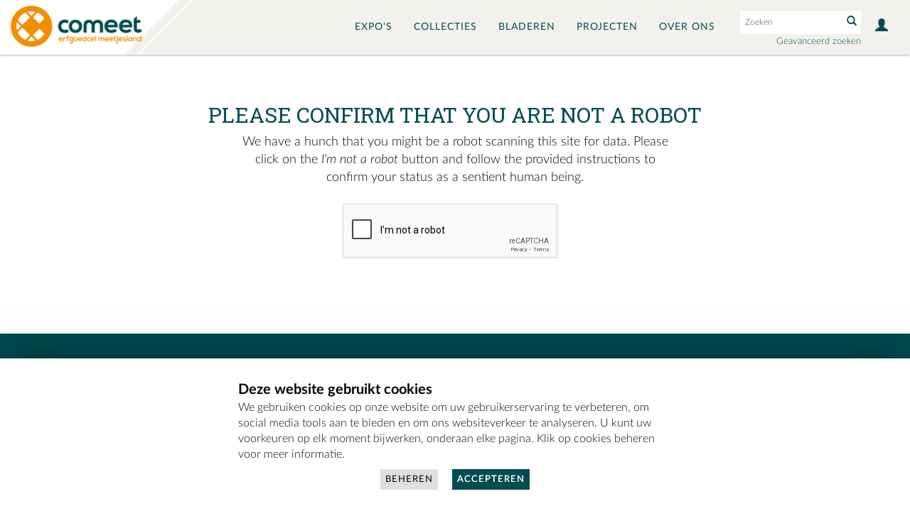

--- FILE ---
content_type: text/html; charset=utf-8
request_url: https://www.google.com/recaptcha/api2/anchor?ar=1&k=6LeZgVopAAAAAKbGY6Y1q7FIXP_ye5WGj9rsNTjP&co=aHR0cHM6Ly9lcmZnb2VkYmFua21lZXRqZXNsYW5kLmJlOjQ0Mw..&hl=en&v=PoyoqOPhxBO7pBk68S4YbpHZ&size=normal&anchor-ms=20000&execute-ms=30000&cb=qfwt0i6luosz
body_size: 49373
content:
<!DOCTYPE HTML><html dir="ltr" lang="en"><head><meta http-equiv="Content-Type" content="text/html; charset=UTF-8">
<meta http-equiv="X-UA-Compatible" content="IE=edge">
<title>reCAPTCHA</title>
<style type="text/css">
/* cyrillic-ext */
@font-face {
  font-family: 'Roboto';
  font-style: normal;
  font-weight: 400;
  font-stretch: 100%;
  src: url(//fonts.gstatic.com/s/roboto/v48/KFO7CnqEu92Fr1ME7kSn66aGLdTylUAMa3GUBHMdazTgWw.woff2) format('woff2');
  unicode-range: U+0460-052F, U+1C80-1C8A, U+20B4, U+2DE0-2DFF, U+A640-A69F, U+FE2E-FE2F;
}
/* cyrillic */
@font-face {
  font-family: 'Roboto';
  font-style: normal;
  font-weight: 400;
  font-stretch: 100%;
  src: url(//fonts.gstatic.com/s/roboto/v48/KFO7CnqEu92Fr1ME7kSn66aGLdTylUAMa3iUBHMdazTgWw.woff2) format('woff2');
  unicode-range: U+0301, U+0400-045F, U+0490-0491, U+04B0-04B1, U+2116;
}
/* greek-ext */
@font-face {
  font-family: 'Roboto';
  font-style: normal;
  font-weight: 400;
  font-stretch: 100%;
  src: url(//fonts.gstatic.com/s/roboto/v48/KFO7CnqEu92Fr1ME7kSn66aGLdTylUAMa3CUBHMdazTgWw.woff2) format('woff2');
  unicode-range: U+1F00-1FFF;
}
/* greek */
@font-face {
  font-family: 'Roboto';
  font-style: normal;
  font-weight: 400;
  font-stretch: 100%;
  src: url(//fonts.gstatic.com/s/roboto/v48/KFO7CnqEu92Fr1ME7kSn66aGLdTylUAMa3-UBHMdazTgWw.woff2) format('woff2');
  unicode-range: U+0370-0377, U+037A-037F, U+0384-038A, U+038C, U+038E-03A1, U+03A3-03FF;
}
/* math */
@font-face {
  font-family: 'Roboto';
  font-style: normal;
  font-weight: 400;
  font-stretch: 100%;
  src: url(//fonts.gstatic.com/s/roboto/v48/KFO7CnqEu92Fr1ME7kSn66aGLdTylUAMawCUBHMdazTgWw.woff2) format('woff2');
  unicode-range: U+0302-0303, U+0305, U+0307-0308, U+0310, U+0312, U+0315, U+031A, U+0326-0327, U+032C, U+032F-0330, U+0332-0333, U+0338, U+033A, U+0346, U+034D, U+0391-03A1, U+03A3-03A9, U+03B1-03C9, U+03D1, U+03D5-03D6, U+03F0-03F1, U+03F4-03F5, U+2016-2017, U+2034-2038, U+203C, U+2040, U+2043, U+2047, U+2050, U+2057, U+205F, U+2070-2071, U+2074-208E, U+2090-209C, U+20D0-20DC, U+20E1, U+20E5-20EF, U+2100-2112, U+2114-2115, U+2117-2121, U+2123-214F, U+2190, U+2192, U+2194-21AE, U+21B0-21E5, U+21F1-21F2, U+21F4-2211, U+2213-2214, U+2216-22FF, U+2308-230B, U+2310, U+2319, U+231C-2321, U+2336-237A, U+237C, U+2395, U+239B-23B7, U+23D0, U+23DC-23E1, U+2474-2475, U+25AF, U+25B3, U+25B7, U+25BD, U+25C1, U+25CA, U+25CC, U+25FB, U+266D-266F, U+27C0-27FF, U+2900-2AFF, U+2B0E-2B11, U+2B30-2B4C, U+2BFE, U+3030, U+FF5B, U+FF5D, U+1D400-1D7FF, U+1EE00-1EEFF;
}
/* symbols */
@font-face {
  font-family: 'Roboto';
  font-style: normal;
  font-weight: 400;
  font-stretch: 100%;
  src: url(//fonts.gstatic.com/s/roboto/v48/KFO7CnqEu92Fr1ME7kSn66aGLdTylUAMaxKUBHMdazTgWw.woff2) format('woff2');
  unicode-range: U+0001-000C, U+000E-001F, U+007F-009F, U+20DD-20E0, U+20E2-20E4, U+2150-218F, U+2190, U+2192, U+2194-2199, U+21AF, U+21E6-21F0, U+21F3, U+2218-2219, U+2299, U+22C4-22C6, U+2300-243F, U+2440-244A, U+2460-24FF, U+25A0-27BF, U+2800-28FF, U+2921-2922, U+2981, U+29BF, U+29EB, U+2B00-2BFF, U+4DC0-4DFF, U+FFF9-FFFB, U+10140-1018E, U+10190-1019C, U+101A0, U+101D0-101FD, U+102E0-102FB, U+10E60-10E7E, U+1D2C0-1D2D3, U+1D2E0-1D37F, U+1F000-1F0FF, U+1F100-1F1AD, U+1F1E6-1F1FF, U+1F30D-1F30F, U+1F315, U+1F31C, U+1F31E, U+1F320-1F32C, U+1F336, U+1F378, U+1F37D, U+1F382, U+1F393-1F39F, U+1F3A7-1F3A8, U+1F3AC-1F3AF, U+1F3C2, U+1F3C4-1F3C6, U+1F3CA-1F3CE, U+1F3D4-1F3E0, U+1F3ED, U+1F3F1-1F3F3, U+1F3F5-1F3F7, U+1F408, U+1F415, U+1F41F, U+1F426, U+1F43F, U+1F441-1F442, U+1F444, U+1F446-1F449, U+1F44C-1F44E, U+1F453, U+1F46A, U+1F47D, U+1F4A3, U+1F4B0, U+1F4B3, U+1F4B9, U+1F4BB, U+1F4BF, U+1F4C8-1F4CB, U+1F4D6, U+1F4DA, U+1F4DF, U+1F4E3-1F4E6, U+1F4EA-1F4ED, U+1F4F7, U+1F4F9-1F4FB, U+1F4FD-1F4FE, U+1F503, U+1F507-1F50B, U+1F50D, U+1F512-1F513, U+1F53E-1F54A, U+1F54F-1F5FA, U+1F610, U+1F650-1F67F, U+1F687, U+1F68D, U+1F691, U+1F694, U+1F698, U+1F6AD, U+1F6B2, U+1F6B9-1F6BA, U+1F6BC, U+1F6C6-1F6CF, U+1F6D3-1F6D7, U+1F6E0-1F6EA, U+1F6F0-1F6F3, U+1F6F7-1F6FC, U+1F700-1F7FF, U+1F800-1F80B, U+1F810-1F847, U+1F850-1F859, U+1F860-1F887, U+1F890-1F8AD, U+1F8B0-1F8BB, U+1F8C0-1F8C1, U+1F900-1F90B, U+1F93B, U+1F946, U+1F984, U+1F996, U+1F9E9, U+1FA00-1FA6F, U+1FA70-1FA7C, U+1FA80-1FA89, U+1FA8F-1FAC6, U+1FACE-1FADC, U+1FADF-1FAE9, U+1FAF0-1FAF8, U+1FB00-1FBFF;
}
/* vietnamese */
@font-face {
  font-family: 'Roboto';
  font-style: normal;
  font-weight: 400;
  font-stretch: 100%;
  src: url(//fonts.gstatic.com/s/roboto/v48/KFO7CnqEu92Fr1ME7kSn66aGLdTylUAMa3OUBHMdazTgWw.woff2) format('woff2');
  unicode-range: U+0102-0103, U+0110-0111, U+0128-0129, U+0168-0169, U+01A0-01A1, U+01AF-01B0, U+0300-0301, U+0303-0304, U+0308-0309, U+0323, U+0329, U+1EA0-1EF9, U+20AB;
}
/* latin-ext */
@font-face {
  font-family: 'Roboto';
  font-style: normal;
  font-weight: 400;
  font-stretch: 100%;
  src: url(//fonts.gstatic.com/s/roboto/v48/KFO7CnqEu92Fr1ME7kSn66aGLdTylUAMa3KUBHMdazTgWw.woff2) format('woff2');
  unicode-range: U+0100-02BA, U+02BD-02C5, U+02C7-02CC, U+02CE-02D7, U+02DD-02FF, U+0304, U+0308, U+0329, U+1D00-1DBF, U+1E00-1E9F, U+1EF2-1EFF, U+2020, U+20A0-20AB, U+20AD-20C0, U+2113, U+2C60-2C7F, U+A720-A7FF;
}
/* latin */
@font-face {
  font-family: 'Roboto';
  font-style: normal;
  font-weight: 400;
  font-stretch: 100%;
  src: url(//fonts.gstatic.com/s/roboto/v48/KFO7CnqEu92Fr1ME7kSn66aGLdTylUAMa3yUBHMdazQ.woff2) format('woff2');
  unicode-range: U+0000-00FF, U+0131, U+0152-0153, U+02BB-02BC, U+02C6, U+02DA, U+02DC, U+0304, U+0308, U+0329, U+2000-206F, U+20AC, U+2122, U+2191, U+2193, U+2212, U+2215, U+FEFF, U+FFFD;
}
/* cyrillic-ext */
@font-face {
  font-family: 'Roboto';
  font-style: normal;
  font-weight: 500;
  font-stretch: 100%;
  src: url(//fonts.gstatic.com/s/roboto/v48/KFO7CnqEu92Fr1ME7kSn66aGLdTylUAMa3GUBHMdazTgWw.woff2) format('woff2');
  unicode-range: U+0460-052F, U+1C80-1C8A, U+20B4, U+2DE0-2DFF, U+A640-A69F, U+FE2E-FE2F;
}
/* cyrillic */
@font-face {
  font-family: 'Roboto';
  font-style: normal;
  font-weight: 500;
  font-stretch: 100%;
  src: url(//fonts.gstatic.com/s/roboto/v48/KFO7CnqEu92Fr1ME7kSn66aGLdTylUAMa3iUBHMdazTgWw.woff2) format('woff2');
  unicode-range: U+0301, U+0400-045F, U+0490-0491, U+04B0-04B1, U+2116;
}
/* greek-ext */
@font-face {
  font-family: 'Roboto';
  font-style: normal;
  font-weight: 500;
  font-stretch: 100%;
  src: url(//fonts.gstatic.com/s/roboto/v48/KFO7CnqEu92Fr1ME7kSn66aGLdTylUAMa3CUBHMdazTgWw.woff2) format('woff2');
  unicode-range: U+1F00-1FFF;
}
/* greek */
@font-face {
  font-family: 'Roboto';
  font-style: normal;
  font-weight: 500;
  font-stretch: 100%;
  src: url(//fonts.gstatic.com/s/roboto/v48/KFO7CnqEu92Fr1ME7kSn66aGLdTylUAMa3-UBHMdazTgWw.woff2) format('woff2');
  unicode-range: U+0370-0377, U+037A-037F, U+0384-038A, U+038C, U+038E-03A1, U+03A3-03FF;
}
/* math */
@font-face {
  font-family: 'Roboto';
  font-style: normal;
  font-weight: 500;
  font-stretch: 100%;
  src: url(//fonts.gstatic.com/s/roboto/v48/KFO7CnqEu92Fr1ME7kSn66aGLdTylUAMawCUBHMdazTgWw.woff2) format('woff2');
  unicode-range: U+0302-0303, U+0305, U+0307-0308, U+0310, U+0312, U+0315, U+031A, U+0326-0327, U+032C, U+032F-0330, U+0332-0333, U+0338, U+033A, U+0346, U+034D, U+0391-03A1, U+03A3-03A9, U+03B1-03C9, U+03D1, U+03D5-03D6, U+03F0-03F1, U+03F4-03F5, U+2016-2017, U+2034-2038, U+203C, U+2040, U+2043, U+2047, U+2050, U+2057, U+205F, U+2070-2071, U+2074-208E, U+2090-209C, U+20D0-20DC, U+20E1, U+20E5-20EF, U+2100-2112, U+2114-2115, U+2117-2121, U+2123-214F, U+2190, U+2192, U+2194-21AE, U+21B0-21E5, U+21F1-21F2, U+21F4-2211, U+2213-2214, U+2216-22FF, U+2308-230B, U+2310, U+2319, U+231C-2321, U+2336-237A, U+237C, U+2395, U+239B-23B7, U+23D0, U+23DC-23E1, U+2474-2475, U+25AF, U+25B3, U+25B7, U+25BD, U+25C1, U+25CA, U+25CC, U+25FB, U+266D-266F, U+27C0-27FF, U+2900-2AFF, U+2B0E-2B11, U+2B30-2B4C, U+2BFE, U+3030, U+FF5B, U+FF5D, U+1D400-1D7FF, U+1EE00-1EEFF;
}
/* symbols */
@font-face {
  font-family: 'Roboto';
  font-style: normal;
  font-weight: 500;
  font-stretch: 100%;
  src: url(//fonts.gstatic.com/s/roboto/v48/KFO7CnqEu92Fr1ME7kSn66aGLdTylUAMaxKUBHMdazTgWw.woff2) format('woff2');
  unicode-range: U+0001-000C, U+000E-001F, U+007F-009F, U+20DD-20E0, U+20E2-20E4, U+2150-218F, U+2190, U+2192, U+2194-2199, U+21AF, U+21E6-21F0, U+21F3, U+2218-2219, U+2299, U+22C4-22C6, U+2300-243F, U+2440-244A, U+2460-24FF, U+25A0-27BF, U+2800-28FF, U+2921-2922, U+2981, U+29BF, U+29EB, U+2B00-2BFF, U+4DC0-4DFF, U+FFF9-FFFB, U+10140-1018E, U+10190-1019C, U+101A0, U+101D0-101FD, U+102E0-102FB, U+10E60-10E7E, U+1D2C0-1D2D3, U+1D2E0-1D37F, U+1F000-1F0FF, U+1F100-1F1AD, U+1F1E6-1F1FF, U+1F30D-1F30F, U+1F315, U+1F31C, U+1F31E, U+1F320-1F32C, U+1F336, U+1F378, U+1F37D, U+1F382, U+1F393-1F39F, U+1F3A7-1F3A8, U+1F3AC-1F3AF, U+1F3C2, U+1F3C4-1F3C6, U+1F3CA-1F3CE, U+1F3D4-1F3E0, U+1F3ED, U+1F3F1-1F3F3, U+1F3F5-1F3F7, U+1F408, U+1F415, U+1F41F, U+1F426, U+1F43F, U+1F441-1F442, U+1F444, U+1F446-1F449, U+1F44C-1F44E, U+1F453, U+1F46A, U+1F47D, U+1F4A3, U+1F4B0, U+1F4B3, U+1F4B9, U+1F4BB, U+1F4BF, U+1F4C8-1F4CB, U+1F4D6, U+1F4DA, U+1F4DF, U+1F4E3-1F4E6, U+1F4EA-1F4ED, U+1F4F7, U+1F4F9-1F4FB, U+1F4FD-1F4FE, U+1F503, U+1F507-1F50B, U+1F50D, U+1F512-1F513, U+1F53E-1F54A, U+1F54F-1F5FA, U+1F610, U+1F650-1F67F, U+1F687, U+1F68D, U+1F691, U+1F694, U+1F698, U+1F6AD, U+1F6B2, U+1F6B9-1F6BA, U+1F6BC, U+1F6C6-1F6CF, U+1F6D3-1F6D7, U+1F6E0-1F6EA, U+1F6F0-1F6F3, U+1F6F7-1F6FC, U+1F700-1F7FF, U+1F800-1F80B, U+1F810-1F847, U+1F850-1F859, U+1F860-1F887, U+1F890-1F8AD, U+1F8B0-1F8BB, U+1F8C0-1F8C1, U+1F900-1F90B, U+1F93B, U+1F946, U+1F984, U+1F996, U+1F9E9, U+1FA00-1FA6F, U+1FA70-1FA7C, U+1FA80-1FA89, U+1FA8F-1FAC6, U+1FACE-1FADC, U+1FADF-1FAE9, U+1FAF0-1FAF8, U+1FB00-1FBFF;
}
/* vietnamese */
@font-face {
  font-family: 'Roboto';
  font-style: normal;
  font-weight: 500;
  font-stretch: 100%;
  src: url(//fonts.gstatic.com/s/roboto/v48/KFO7CnqEu92Fr1ME7kSn66aGLdTylUAMa3OUBHMdazTgWw.woff2) format('woff2');
  unicode-range: U+0102-0103, U+0110-0111, U+0128-0129, U+0168-0169, U+01A0-01A1, U+01AF-01B0, U+0300-0301, U+0303-0304, U+0308-0309, U+0323, U+0329, U+1EA0-1EF9, U+20AB;
}
/* latin-ext */
@font-face {
  font-family: 'Roboto';
  font-style: normal;
  font-weight: 500;
  font-stretch: 100%;
  src: url(//fonts.gstatic.com/s/roboto/v48/KFO7CnqEu92Fr1ME7kSn66aGLdTylUAMa3KUBHMdazTgWw.woff2) format('woff2');
  unicode-range: U+0100-02BA, U+02BD-02C5, U+02C7-02CC, U+02CE-02D7, U+02DD-02FF, U+0304, U+0308, U+0329, U+1D00-1DBF, U+1E00-1E9F, U+1EF2-1EFF, U+2020, U+20A0-20AB, U+20AD-20C0, U+2113, U+2C60-2C7F, U+A720-A7FF;
}
/* latin */
@font-face {
  font-family: 'Roboto';
  font-style: normal;
  font-weight: 500;
  font-stretch: 100%;
  src: url(//fonts.gstatic.com/s/roboto/v48/KFO7CnqEu92Fr1ME7kSn66aGLdTylUAMa3yUBHMdazQ.woff2) format('woff2');
  unicode-range: U+0000-00FF, U+0131, U+0152-0153, U+02BB-02BC, U+02C6, U+02DA, U+02DC, U+0304, U+0308, U+0329, U+2000-206F, U+20AC, U+2122, U+2191, U+2193, U+2212, U+2215, U+FEFF, U+FFFD;
}
/* cyrillic-ext */
@font-face {
  font-family: 'Roboto';
  font-style: normal;
  font-weight: 900;
  font-stretch: 100%;
  src: url(//fonts.gstatic.com/s/roboto/v48/KFO7CnqEu92Fr1ME7kSn66aGLdTylUAMa3GUBHMdazTgWw.woff2) format('woff2');
  unicode-range: U+0460-052F, U+1C80-1C8A, U+20B4, U+2DE0-2DFF, U+A640-A69F, U+FE2E-FE2F;
}
/* cyrillic */
@font-face {
  font-family: 'Roboto';
  font-style: normal;
  font-weight: 900;
  font-stretch: 100%;
  src: url(//fonts.gstatic.com/s/roboto/v48/KFO7CnqEu92Fr1ME7kSn66aGLdTylUAMa3iUBHMdazTgWw.woff2) format('woff2');
  unicode-range: U+0301, U+0400-045F, U+0490-0491, U+04B0-04B1, U+2116;
}
/* greek-ext */
@font-face {
  font-family: 'Roboto';
  font-style: normal;
  font-weight: 900;
  font-stretch: 100%;
  src: url(//fonts.gstatic.com/s/roboto/v48/KFO7CnqEu92Fr1ME7kSn66aGLdTylUAMa3CUBHMdazTgWw.woff2) format('woff2');
  unicode-range: U+1F00-1FFF;
}
/* greek */
@font-face {
  font-family: 'Roboto';
  font-style: normal;
  font-weight: 900;
  font-stretch: 100%;
  src: url(//fonts.gstatic.com/s/roboto/v48/KFO7CnqEu92Fr1ME7kSn66aGLdTylUAMa3-UBHMdazTgWw.woff2) format('woff2');
  unicode-range: U+0370-0377, U+037A-037F, U+0384-038A, U+038C, U+038E-03A1, U+03A3-03FF;
}
/* math */
@font-face {
  font-family: 'Roboto';
  font-style: normal;
  font-weight: 900;
  font-stretch: 100%;
  src: url(//fonts.gstatic.com/s/roboto/v48/KFO7CnqEu92Fr1ME7kSn66aGLdTylUAMawCUBHMdazTgWw.woff2) format('woff2');
  unicode-range: U+0302-0303, U+0305, U+0307-0308, U+0310, U+0312, U+0315, U+031A, U+0326-0327, U+032C, U+032F-0330, U+0332-0333, U+0338, U+033A, U+0346, U+034D, U+0391-03A1, U+03A3-03A9, U+03B1-03C9, U+03D1, U+03D5-03D6, U+03F0-03F1, U+03F4-03F5, U+2016-2017, U+2034-2038, U+203C, U+2040, U+2043, U+2047, U+2050, U+2057, U+205F, U+2070-2071, U+2074-208E, U+2090-209C, U+20D0-20DC, U+20E1, U+20E5-20EF, U+2100-2112, U+2114-2115, U+2117-2121, U+2123-214F, U+2190, U+2192, U+2194-21AE, U+21B0-21E5, U+21F1-21F2, U+21F4-2211, U+2213-2214, U+2216-22FF, U+2308-230B, U+2310, U+2319, U+231C-2321, U+2336-237A, U+237C, U+2395, U+239B-23B7, U+23D0, U+23DC-23E1, U+2474-2475, U+25AF, U+25B3, U+25B7, U+25BD, U+25C1, U+25CA, U+25CC, U+25FB, U+266D-266F, U+27C0-27FF, U+2900-2AFF, U+2B0E-2B11, U+2B30-2B4C, U+2BFE, U+3030, U+FF5B, U+FF5D, U+1D400-1D7FF, U+1EE00-1EEFF;
}
/* symbols */
@font-face {
  font-family: 'Roboto';
  font-style: normal;
  font-weight: 900;
  font-stretch: 100%;
  src: url(//fonts.gstatic.com/s/roboto/v48/KFO7CnqEu92Fr1ME7kSn66aGLdTylUAMaxKUBHMdazTgWw.woff2) format('woff2');
  unicode-range: U+0001-000C, U+000E-001F, U+007F-009F, U+20DD-20E0, U+20E2-20E4, U+2150-218F, U+2190, U+2192, U+2194-2199, U+21AF, U+21E6-21F0, U+21F3, U+2218-2219, U+2299, U+22C4-22C6, U+2300-243F, U+2440-244A, U+2460-24FF, U+25A0-27BF, U+2800-28FF, U+2921-2922, U+2981, U+29BF, U+29EB, U+2B00-2BFF, U+4DC0-4DFF, U+FFF9-FFFB, U+10140-1018E, U+10190-1019C, U+101A0, U+101D0-101FD, U+102E0-102FB, U+10E60-10E7E, U+1D2C0-1D2D3, U+1D2E0-1D37F, U+1F000-1F0FF, U+1F100-1F1AD, U+1F1E6-1F1FF, U+1F30D-1F30F, U+1F315, U+1F31C, U+1F31E, U+1F320-1F32C, U+1F336, U+1F378, U+1F37D, U+1F382, U+1F393-1F39F, U+1F3A7-1F3A8, U+1F3AC-1F3AF, U+1F3C2, U+1F3C4-1F3C6, U+1F3CA-1F3CE, U+1F3D4-1F3E0, U+1F3ED, U+1F3F1-1F3F3, U+1F3F5-1F3F7, U+1F408, U+1F415, U+1F41F, U+1F426, U+1F43F, U+1F441-1F442, U+1F444, U+1F446-1F449, U+1F44C-1F44E, U+1F453, U+1F46A, U+1F47D, U+1F4A3, U+1F4B0, U+1F4B3, U+1F4B9, U+1F4BB, U+1F4BF, U+1F4C8-1F4CB, U+1F4D6, U+1F4DA, U+1F4DF, U+1F4E3-1F4E6, U+1F4EA-1F4ED, U+1F4F7, U+1F4F9-1F4FB, U+1F4FD-1F4FE, U+1F503, U+1F507-1F50B, U+1F50D, U+1F512-1F513, U+1F53E-1F54A, U+1F54F-1F5FA, U+1F610, U+1F650-1F67F, U+1F687, U+1F68D, U+1F691, U+1F694, U+1F698, U+1F6AD, U+1F6B2, U+1F6B9-1F6BA, U+1F6BC, U+1F6C6-1F6CF, U+1F6D3-1F6D7, U+1F6E0-1F6EA, U+1F6F0-1F6F3, U+1F6F7-1F6FC, U+1F700-1F7FF, U+1F800-1F80B, U+1F810-1F847, U+1F850-1F859, U+1F860-1F887, U+1F890-1F8AD, U+1F8B0-1F8BB, U+1F8C0-1F8C1, U+1F900-1F90B, U+1F93B, U+1F946, U+1F984, U+1F996, U+1F9E9, U+1FA00-1FA6F, U+1FA70-1FA7C, U+1FA80-1FA89, U+1FA8F-1FAC6, U+1FACE-1FADC, U+1FADF-1FAE9, U+1FAF0-1FAF8, U+1FB00-1FBFF;
}
/* vietnamese */
@font-face {
  font-family: 'Roboto';
  font-style: normal;
  font-weight: 900;
  font-stretch: 100%;
  src: url(//fonts.gstatic.com/s/roboto/v48/KFO7CnqEu92Fr1ME7kSn66aGLdTylUAMa3OUBHMdazTgWw.woff2) format('woff2');
  unicode-range: U+0102-0103, U+0110-0111, U+0128-0129, U+0168-0169, U+01A0-01A1, U+01AF-01B0, U+0300-0301, U+0303-0304, U+0308-0309, U+0323, U+0329, U+1EA0-1EF9, U+20AB;
}
/* latin-ext */
@font-face {
  font-family: 'Roboto';
  font-style: normal;
  font-weight: 900;
  font-stretch: 100%;
  src: url(//fonts.gstatic.com/s/roboto/v48/KFO7CnqEu92Fr1ME7kSn66aGLdTylUAMa3KUBHMdazTgWw.woff2) format('woff2');
  unicode-range: U+0100-02BA, U+02BD-02C5, U+02C7-02CC, U+02CE-02D7, U+02DD-02FF, U+0304, U+0308, U+0329, U+1D00-1DBF, U+1E00-1E9F, U+1EF2-1EFF, U+2020, U+20A0-20AB, U+20AD-20C0, U+2113, U+2C60-2C7F, U+A720-A7FF;
}
/* latin */
@font-face {
  font-family: 'Roboto';
  font-style: normal;
  font-weight: 900;
  font-stretch: 100%;
  src: url(//fonts.gstatic.com/s/roboto/v48/KFO7CnqEu92Fr1ME7kSn66aGLdTylUAMa3yUBHMdazQ.woff2) format('woff2');
  unicode-range: U+0000-00FF, U+0131, U+0152-0153, U+02BB-02BC, U+02C6, U+02DA, U+02DC, U+0304, U+0308, U+0329, U+2000-206F, U+20AC, U+2122, U+2191, U+2193, U+2212, U+2215, U+FEFF, U+FFFD;
}

</style>
<link rel="stylesheet" type="text/css" href="https://www.gstatic.com/recaptcha/releases/PoyoqOPhxBO7pBk68S4YbpHZ/styles__ltr.css">
<script nonce="9RV62k2hh3fhx0YPBjjIog" type="text/javascript">window['__recaptcha_api'] = 'https://www.google.com/recaptcha/api2/';</script>
<script type="text/javascript" src="https://www.gstatic.com/recaptcha/releases/PoyoqOPhxBO7pBk68S4YbpHZ/recaptcha__en.js" nonce="9RV62k2hh3fhx0YPBjjIog">
      
    </script></head>
<body><div id="rc-anchor-alert" class="rc-anchor-alert"></div>
<input type="hidden" id="recaptcha-token" value="[base64]">
<script type="text/javascript" nonce="9RV62k2hh3fhx0YPBjjIog">
      recaptcha.anchor.Main.init("[\x22ainput\x22,[\x22bgdata\x22,\x22\x22,\[base64]/[base64]/[base64]/ZyhXLGgpOnEoW04sMjEsbF0sVywwKSxoKSxmYWxzZSxmYWxzZSl9Y2F0Y2goayl7RygzNTgsVyk/[base64]/[base64]/[base64]/[base64]/[base64]/[base64]/[base64]/bmV3IEJbT10oRFswXSk6dz09Mj9uZXcgQltPXShEWzBdLERbMV0pOnc9PTM/bmV3IEJbT10oRFswXSxEWzFdLERbMl0pOnc9PTQ/[base64]/[base64]/[base64]/[base64]/[base64]\\u003d\x22,\[base64]\\u003d\x22,\x22wrVvei0ow4wuw4zDg8O+C8Obw6/CthDDg34YWlHDj8K+NDtlw7/CrTfCtcKPwoQBdyHDmMO8CVnCr8O1K14/fcKJccOiw6BFVUzDpMOew6DDpSbCi8OlfsKIT8KhYMOwcyk9BsKvwoDDr1sjwrkICmvDiQrDvw7CnMOqATY2w53DhcOmwprCvsOowoMCwqw7w7QBw6RhwpkiwpnDncKuw4V6wpZYfXXCm8KgwoUGwqN/w7tYMcOWBcKhw6jCqsOPw7M2EEfDssO+w7/CjWfDm8K0w6DClMOHwpEITcOAccK6c8O3VsK9wrI9TsOCawthw6DDmhkCw61aw7PDrjbDksOFZ8OEBjfDlMKBw4TDhSxywqg3Pw47w4ITTMKgMsOxw6Z2LwtEwp1IBBDCvUNGVcOHXxsabsKxw7TClhpFasKZSsKJdsOONjfDin/Dh8OUwqDCrcKqwqHDmsO/V8KPwq0pUMKpw7oZwqfChy8FwpRmw4jDizLDohQ/B8OEBcOgTylnwo0aaMK4KMO5eQhPFn7DkhPDlkTCphHDo8OsW8Oswo3DqjVWwpMtf8KYEQfCrsOkw4RQX29xw7Ikw6xcYMOKwrEIImXDhyQ2wr1vwrQ0d0spw6nDhMO2R3/CvQ3CusKCRMKFC8KFHAh7fsKCw6bCocKnwplCW8KQw5RfEjkRfDvDm8Kswqh7wqE5CMKuw6QTM1lUKRfDuRlSwo7CgMKRw7/[base64]/CkT42BHNVBi4rB8KWwoN0w58jwqXDgsOxK8KPOMO8w4jCl8OZfGnDpMKfw6vDuSo6wo5Kw7HCq8KwOsK+EMOUFDJ6wqVLRcO5Hk4JwqzDuS/DnkZpwpJaLDDDmcKJJWVBOAPDk8O1wpk7P8K5w7vCmMObw6HDtwMLa1nCjMKswp7DpUAvwrPDsMO3wpQZwp/DrMKxwrLCh8KsRQEKwqLCln/DqE4ywpnCrcKHwoYMLMKHw4d3GcKewqMyIMKbwrDCocKsaMO0IMK+w5fCjU/Di8KDw7oOd8OPOsKVbMOcw7nCrMOpCcOiVBjDvjQtw4RBw7LDhsOrJcOoOsOjJsOaHFsYVTzCtwbCi8KTBy5Ow5A/w4fDhUJXKwLCijFodsO6P8Olw5nDncOPwo3CpDfCtWrDmm5gw5nCphjChMOswo3Doy/Dq8K1wqByw6d/w5MAw7Q6FSXCrBfDinkjw5HCiBpCC8O7woEgwp5BCMKbw6zCsMO3ecKYwp7Dgz7CqxLCnS7DssKTAAMLwo9KbScowq/DulkxOzXCscKtK8KHA1/[base64]/DqMO6wqzCpgZAw58IJzxLMFVQwooHdHImJXMYTkLCtAZ6w7DDnxjCkcKDw6XCikRJC2cdwojDoFXCqsOvw5hCw5pHw6rDgMKFwoIXYDTCr8KPwqQdwrZCwojCncOBw4zDrn5JT2dQw5NZUUkJbBvDk8Ohwp5ec0VwY1cjwqvCuU/Dqj7DmTzCl3jDhsKfbB8nw6nDoih0w7HCj8O2U2vDpMOWc8KuwotfcsKEw5x9HibDglvDv1vDiGR3wr1lw4krWcKZwrwNwqZpGi1uw53Cnh/Duncaw45eUhnCtcKKMQcnwqg2fsKJSsOwwpPCqsKjUxs/wp0TwpV7OsOHw65uPcK3w6gMYcKTw4xWYcOLwoElWsK3CMOZJ8KWFcOSb8OaPyjDp8Oow6FRwrTDoT7Ciz/CpcKswpAnYFYtNFrCk8OQwqLDrwPCiMKaU8KeHjIRRcKHwq1vH8O5wphYQcO0wp1kW8ODF8Ovw4gOO8K6CcOywqbCsXFtw7UFUH/[base64]/wqUTw53Dm8OHfynCnyzDoQ/[base64]/[base64]/[base64]/[base64]/DmsOSGMOtwrFDwqFMw4ccS8K9cW9WwpopwrYKDsOhw7PDk0xZZMO4b3Uaw4LDqMKZwoETw6xkw7sVwojCtsKnacOuT8KgwoBtw7/[base64]/DqsKlwqjDjltSG8OdwpPDo8Olw6AnDRAec8KVw6nDix9tw4Qgw6XCsmEnwr7CmUjDgsKmw5/Ds8Ojwp7CscKpbsOMZ8KLdMOBw55xwphxwqhaw6PCjMOAw4ESIMO2YmjCpRTCnRvDrcK/woLCp3bCncKCdC8vIwzClQrDpsOyLsKTR3bCm8K/AlAzGMOyaEHCsMOzEcKGw457XT8Fw6vDlcOywqTDlj1two/DtMK5aMKkH8K/AwrDknJBZAjDuHLChj3Dkg0UwpBlLsOWw4xbF8KSW8K4HsOewrVLPG7DqsKbw4xdMcOewplKwpDCvBBTw4LDrSobdHNEUFjCgcKjw4gjwqnDtMOgw4BUw6/[base64]/Cq8OxOC8Zw6Ziwo3DosK1wq8/fMKrwrQlw7nCs8O6M8OGRMOZw7s7OzLCvsOdw7p/JDXDhVrCrj9Ow4vColERwojCnsOjLcKmDzM9wpfDocKpEXTDr8K7J27Dq1DCqhjDsCVscsOxGcK5ZsKAw49vw69Vw6HDssK/wonDoi/CgcOlw6URw5vDowLDkVZyaB0ARGfClMKfwq5fAcOvwqBJwrUGwoILUcKAw6/ChsK1dTJ3f8KQwplAw57Cox1ddMOBSmPCk8OXAMKsY8Oyw4RBwopmRsOGG8KXC8OPwoXDosOyw5TCp8KuIWrChMOmwrEww7TDkFdGwphxwrvDukAtwrXCoHpVwqnDn8KxbiYKFsO2w6hEcXnDqlPDkMKlw6MgwrHClkDDrMK2w5IDUT8lwqEfw57Cm8K/ccKmwqrDjsOhw5QAw5rDn8OSwo0/dMK4wr5WwpDCgRsPOz80w6nDtmkhw7LCrcK5C8OJwoxfGcOVfMO7wrMuwr/CvMOEwo7DjzjDqV7DqgzDvlPChsOjeUzDtcOIw7ltYU3DqBrCg2rDrwvDjB8nwrjCucOvYHwwwrcMw63DqMOcwpM0LcKiTsKGw4EAwqB2RcKfw5jCkcO1w5Zue8O0WS3CtDfDrcKfWk/CsmxLHsOwwpoCw5DCpMK4NDHCgxsOEsKzAsOgJi46w48NH8OjOcOMesOhwqB3wr5IR8OWw68EJQl/wqh1TsKPwqtLw6VNw7vCqEVzDcOhwqs7w6RNw4/Cq8OHwozCt8OST8KbRAcWw6l/[base64]/Xkxmw6jDj0jDu8Ocw6xMwovCqcOsOUoFZMOBw53DhcK2PcOAw7xkw5t2w5ZDMsK1w7zCusOfw5bCusOWwqMIKsOON3rCujppwpt8w6haDsKDGSI/Pg3CtcKxawFTEkNRwrclwqzDvTzDmE5fwrUiEcKJQcOnwrdhEMOFGFREwqfDh8KzK8OZwqXDjD5/P8KQw73Ct8OGfibCvMOeRcOGwrfDlsKRe8ODfsOfw5nDlzcZwpE7w7PDsTxicsKbFHVuwq/CkTHCicOnYsOZbcOFw5TCucKOEsO0wpXDpMOVw5JLJ09WwovCssK/wrd5P8OpKsK/w5MAJ8KFwq9UwrnCssOuRcKOw63DqsKXUWbDlATCpsOTw7rDrsO2cntEacOlA8K+w7UvwrA/VmEAUWlCwrrDkkXDpcKCfxfDgQ/Cm1c5EHXDpnM2BMKHUcOYHnjDqk7DsMK5wr10wrUUGQrClsOuw5IFKifCrhDCrilhNsOKwobDvj5kwqTCt8OOBwMsw7vDqsKmFn3CvjEQw7tbLsKEccKTw5DChnjDv8Kwwr/Du8KxwqdBTMOlwrjCjTwOw6nDjcObfArDmTQ9BwTCuEDDsMOew5tmITLDrk7Cq8OIwqQCw53Cj1bDvn8mwpXDvX3DhsOiHwE/R2HDgCLDkcO3wqjCtsKSYm7CjVXDucO/R8OOw6DCgABgw6Q/[base64]/wpo6wppSwprCrMK+EcKawpbDhMKBFcOFw5LDjMOAw5nDqUvDsid/w5ZFKsKbwoPCs8KPf8Kew5jDq8OjFB8+w7nDl8OyCMKvTcKFwrwWacOeIcKWw5tmXsKBUDh/[base64]/ClsOcw5jDp8OfwrvCtcOsDTTCj8KWw4LDvERWwqLCk33CjMO0VcKxwq/ClcKhejDDt1zCqcKhF8KHwqHCpTtBw7zCusOLw4Z1GcOWJk/CqMKfUl1ow7DCtRlfQcOJwp5ceMKQw5N+wqw6w4o2wpsheMKBw6TCkcKQwqzDhMKYLkfDnlvDnVbCvBJPwqjCih8keMKTw6ZBbcOgMxE4GCZnV8OPwqbDssOlw7zCtcKffMOjOVtjGcKYblQ5wrXDiMKPw4jCiMO2wqtZw4FALMO/wovDkAHDqHwPw6N2w75PwqDDpkYDAUIxwoFfw6XDscKZaEMOXcOQw7gXH0VywqlHw7sAV1ckwoLDvlrDrEQybsKXLzXCrsO/EnJBKH/DhcO/[base64]/Cm8Ogwo7ClMOcw4DCvsOpw7XCqsKMFcOyUMKPwpPCp1dMw6zClAEuf8OPKhk8NcOUw6JWwrJgwpPDucOXH29Uwpc2SMO5wrwFw7rChS3CrX3Crl8cw5/[base64]/CpGjCvwbCjcKYDsOnw6ViKsOwaQxeFsOiw63DkcKowrBvWVXDmsOowrfCn23DlhHDrGY+JcOQE8OHw5/CnsKTw4PDr2nCp8K1fcKINgHDg8KiwoNxe0LChA/DjcK+bhdTw71Sw6NPw7RPw6nCs8KqUMOtw6HDnsORUzQZwrwlw6MxacOaQ1NEwpASwpfCvcOLWChrNMOrwpnDs8OCw6rCqgEgCsOmIMKDGy8UUnnCqEUdwrfDhcOtwqTDhsK+wpTDhMKowpkVwpfDlDgHwo8DERBofcKBw4DCh3/DnRjDsjc6w43DkcOKH0nDvT95awrClBDClxMww5hiwp3DmMKlw4bCrlXCnsKEwq/CssOgw7pkD8OQO8OODgV4CFYnecOmwpZ6wo8hwqFXw7lsw6dnw7hyw7jCisO2HGtqwq90fyjDvMKaFcKuwqzCsMK2HcK/SC/DjhTCssO+bVXCncK2wpfCh8O0R8Oxd8OzMMK6dwXCoMKEYUxowpNTbsOBw5A5w5nDgsKxOEtrwog4HcKWfMK+TCDDi2jCv8K2C8OpDcOTTMKZEWZcw687wp06w6xdZMOMw7fCrmDDucOTw4HCmsKBw7DCkMKgw5bCt8O6w5LCnzhHa19jW8KbwpYyRXjCkD/DuirDh8KfCsKWw44sZMKPA8KDS8KWUkxAEMO8JnlNNxzCuyXDsT1qc8Oiw6vDqsKtw5UQFWvClFInw7PDuxPCmgFywqDDn8KmIzrDg23Cj8O9MU3Dpn/Cr8O0bsOQRsOuw5TDp8Kcwp48w5jCp8O1UDXCrgbCr0zCv21Xw7DDtE9STlxNKcOCacKtw5PDnMOZL8O+wopBCsO/[base64]/wpbDvcKOw4MgwpzDsDAJw6DCm29PGcOvMMOaw4Zew61kw7LCncOQOSkMwq8Mw7vCiT3DlXfDtxLDlmp2wpplUsKGBEHDjRoEXl0KRMKBwpfClg9jw47DocOmw4nDvFhXZAU0w6HDj1XDuV49JlhaZsK7wo0HUsOAwr/DhSMqPMOTwqnCj8KNacO3JcOxwpliR8O0AwoaeMOww7fCpcKMwqghw7UJW1bClR7Dr8Kow4bCt8O4CQ9iIjleThbDi2PCiWzDoVUGwobChEXCvDLCtsK0w7YwwrsCGk9NDsOQw5jDrQUkw5XCuRJrwpzChmcPw7Azw5ltw5cAwq/CpMObf8OFwpJZRG9hw4vDikrCoMKyElFAwo3DpTk4HsOdAQg6BjpLMsOLwpbCs8KQccKowqXDjVvDqz/CvyQDw6fCrS7DrR7Do8O2UHoiw6/DhxDDiArCmsKHYxExU8Kbw7wKLTjDtMKMw57Cn8OQU8OSwpg4Th4kCQLDuSXCtMOIOsK9UnjCmUJWdMKHwrxPw4o5wqHCmMOLwo/[base64]/[base64]/CmMOPVArCjMKpfMKiJ8Oqwo8Vw5UuwoLCssK/[base64]/DicKzPj3DuQTCiMODw7pwHgvDk1Icwr8Ow6UqFWjDrsOkw5g7InzClsKBExjCh11Lw6PCiD3DtFfDgiN7wqvDtQ/CvxNbPTtaw7bCkhDChMK9eRRkSsOWDX7CicOFw7TDtBDCpcK0e09ow7MMwrdJTiTCigDDicOBw6Y0wrXCkjfDnltxwpfDt1pzPmYWwrwDwqzDtcOlw5Ugw7lSQcOTKSIiAVEDNyrDqMK0wqUKw5Ejw7jChcO6LsK2csKRGFzCmHbDjsOLTQUzPUpWw6Z6PH/DmMKuQMK/wonDhVXCu8K9wrXDt8KXwqrDmSjCqMKQcG/CmsKYwo7DqsKtwqnDmsO1JSrCh3HDkcOMwpXCkMOIHMKBw5/[base64]/CtMOhw7PCuMKjw7tYOFJ2WmHCtypLccKReGXCgsKzUjJQT8OewrsTLQAhM8Ocw6fDriDDkMOAZMO4dMOwEcK9w7hwSysaVSpxWjZqwoPDjx9wPyN2wr8zwolGwp3DnTFsZgJiEXrCocOYw4p5UxgUb8OVwqLCuWHDh8OABDHDhwNDTjJdwqjDvRIqwqtkbG/Cl8Kkwq3CtB/CsQvDpywNwqjDusK7w5wXw5xPT2/[base64]/wrTCik3DinLDhGsTXz4tVR0zUcKpwqNpwotAczgQw7zCuDFHw6vComJuwpUeI1LCq34Fw57CksKnw79aM3bCl2vCsMKcFcK2wrfDv2EkYcKBwrzDq8KyCGo/wrHCpcOQTsKVwr3DljvDrUw0S8KDwoLDksO2XMKDwp5bw6srB2rCmMKxMQc+LyfCjHzDvsKhw5LCicOPw4/Cn8OKN8KwwoXDuSrDgyHDo0Imwq/[base64]/Dn8KRw6nClcKSw4jCjsOxw5oKw5nDvcOfRl4Qd8OjwrfDpsOkw7oLGB9uwq1WeB7CjADDksKLw57CpcKeCMKjUAvDsk0Bwqx/w5Jiwo3CrirDiMO6PCnDgX3CuMOiwqLDpR/DhHzCisO3wrtmbFPCvHUsw6tfw5tEwoYfCMOZUl5Iw5fDmcORw6TCsibCqQHCm2TCl0LCvhpZd8OJH2FgDMKuwofCkgYVw63DtQjDjsKDOMKicn7DscKFwr/CmzXDpEEow7PCrQApYw1Mw6V0TsOqBMKXw57CnHzCpVPCqsOXdMOiCAh+SBIuw4/[base64]/CiXN+wrc/PwgSwoLDi17DssOCw7fDqMK0DB1Twr7DlsOZwrnDuHXDvg0ewrBVZcK+c8OewqfClsKHwpzCqnnCvMOGU8KhOsKEwo7DrX5iQXZzVcKkW8KqOsKlwozCrMOSw78Aw49Iw4/CmRNFwrfCjF3Dl1nDgULDvEZhw7rDisKIPMOHwoxzRUQuwpvCjcOSFX/CpSpVw5QUw4VFEsKmJ0QAb8OpaX3DoEdLwrwlw5DDlcOZKMOGHcOywrlfw43CgsKDV8KAC8KmYMKnFGB5wrnCrcKmdg7CnV3Cv8KlHVRebzREKznCrsOFDsO9woBcK8K5w6NqQ3fCmQXCtGzCp1TCs8OgcCTDssOYOcKnw6Eob8KxJQ7CusKpazgbW8O/PSJOwpdgXMKQIhvDvsO0w7fCvVlMBcK0WTBgwrgRw7bDl8OAIMKITcONw61awojDhsKiw6TDtU82AsO2w7hlwrzDqm9ww4PDigzCicKEwpkhwqfDlRbDkR5vw4cpF8KGw5jCtGDClsKPwo/DscOTw5USEMOAwoscS8K7SMKJS8KEwrvDhQFkw7ZmeU8tOmE4VG/DpMKxNTXCtsOaZMOPw5LCmATDrMKZWz0eWsOBbzo3TcOqFjHDkVwcGcKWwo7CvsOxFg3DiVzDv8OdwojCkMKnYsKOwpHCjynCh8KIw5VOwqQsHC7DgWsbwrlLwqhxLmcvw6XDjMKgNcOYR1/[base64]/[base64]/CqMK2w40bQgFmw6zDvWN8LhzCukkvPMKmw7sVwr/Chkl1woDDhAnDtsOVwojDi8KSw5HCmMKTwq1QZcKDKnzCm8O2I8KkcMKFwrIcw5XDmXA4w7fDtnVzw6LDq31hXBTDvWHClsKlwpvDg8O0w51+Mi5tw4jCv8KxSsK9w55YwpvCgcOqw7XDlcKUN8K8w4LCuV0/w7UbRxERw6wqRcO4dBRww7cTwo3CqTgSw5rCnsKQND8AaATDlhvCtsOrw4rCm8K1wqUWXlBHw5PDpSXCmsOVBEtNw57CkcKTwqVCKXwUwr/DnGbCo8ONwqAJbcOoSsKYwoTCslbCtsOew5pHwq0RXMO2w6QrEMKMw6XCvMOmwq/CrEfChsKvwpxJw7BRwolUJ8Oaw7pow6jCtiV7Ax3Dn8OVw50uTQcZwp/Djh7CmMK9w7cGw6bDtx/[base64]/[base64]/CicOhEsOHOUYWb8KBw4QSw6TCgcOvK8OzWVHCn07DusKfasO+H8KmwoUjw7rCjm4rYsK3wrFKwqVPw5ICw4dSw7oJwqLDosKrUk/[base64]/BsOrw7EMacK9WsKhI8Ovag3ClMO/w7FWw5nDvMO9w4PDj8OwRDrDmcKdJMOQMsKcR1/DqSLDlMOIw5vCtsOdw6lJwozDmMO5w4nCksOvWnhCMMKPwroXw5DDnkAnXWPDlmUxZsOYw5/DnsOew5oXWsK+NsKBTMKQw4vDvR50N8KFw5PDg1nDgcOGTyY0w7zDjhUtFsOnfEXDrMKLw4Unwr9AwpvDngdew6/DvMOZw5fDvG9MwpvDpcO3PUxHwq/Cv8KSTcK6wo5Ic1daw64KwqfDiVsVwpXCogNsYRrDmxfCggPDo8KKBMO+wrcydwDCqRPDrw3CrADDokcawpZSwoZpw5HCiwbDtjPCrsO2Qy3CkWnDncOtPsKmZwF8LUzDvW8YwqvCtsKbw6TCsMOqwqrCtw/Cg3bDlC7DjiXCkcKNW8KawqcVwrF7Kjt0wrTDlXJAw6A1H1h6w781CcKKNCjCgExAwo8BSMKdL8KGwpQew4XDocOadMOWa8OeH18fw6rDhMKtRllaf8KiwrYRwrXDm3PDoG/DtMK0wrY8QgIlYXwXwoh4w5J7w6Bjw5YPKF9IYk/CqQhgwoxnwqw2wqDCtMOkw67CuwjCh8K+RiDDrGvDgMKfwqg7w5U4eGHCjsKnQFonUWlINxTDm2prw6/[base64]/wo7DocOqw63Dng19b8OEaRvDrsOCw64Rw7zDlsOHEsKjbTnDswHDhWpAw4XCq8OGw6FHHysqeMOpbEvCkcOewprDuXRFUsOkayzDvl1Fw6fCmsK4STTCvm99w6LCih/CvAAGO0PCpj43PyMMPcOOw4nDrjDCkcKyS30Kwo42wpTCpWU6A8KPGhvDo285w43Ct3E0QcOMw4PCvRtIXGTCnsK0bR1VVAbCuFlwwqZ0w5E3TEBGw655B8ODd8KDBAYGKHlQw5TDsMKJFW3DqAovZQ/[base64]/w7d5JBYAw5h4w7cSeTJlw7HDmcO/w63CisKyw5ZzFsO3w7/Dh8KCMB7CqG/Ch8OTAMO8e8ORwrTDhMKnQxpSUlLCvXgLPsOES8K6R2EDUkccwp5owqTChcKaTThgDcKUw7fDtsOIAMKnwoHDuMKVR2HDslRSw7AmOUFUw7Z4w5jDm8KDEMOlWWNxNsKRwrZFOHtpZz/DlsOCw6pNw73DtArCnC4YKiRnwo5jw7PDp8K6wqVuw5bCuTHDs8OKDsK4wqnDkMOIbUjDvz3DssK3wrlvZ1ARw6AowrFBw7LCkXzDlDUCD8OlWg59wqrChzDCvsOoHcKmEMOsJ8K9w4rDlcK1w75jCDRxw4/[base64]/CtcOsIsKGHykQwr7DpcKTw5XCgDN5w4/CnsKbw5InC8OPE8ObIsO/YVJ+a8KYwpjCh1l+PcOZdy5pWB7CvjXDl8KxKShdw6/CvCdiw6dOZSXDkxhCwq/DjzjCon4ebB10w57CuRt0YcO6wqRWwpfDjT5Bw4HCug96NcOzAMOMBcKgV8OGQ2jCsQpvw4zDhAnDvCY2XMKZw6MZwovDrMOQWcKMJHLDqsK1WMO+VcK/w5rDqcK1LyZ8fcOVw7DCvHDDiHcPwpwRc8K9woLDt8ODHQ9ffMOaw6PDgEUcQ8K3w7/[base64]/DhsK4fsKGwpx1w7HDgA/Cvh4GBSrDkUzCtxkiw7Egw4ZMT2jChMOiw4XCrMKlw4kVw5TDi8O7w4x9wpo4ZcO/L8ObN8KtdcOJw7rCqsOiw4vDjsKPCF0/agk6wqTDssKGIHjCrGpHJ8O6G8O5w5zCi8KoO8ONfMKZwoXDpsOQwqvCiMOIAwoOw6FuwpgGK8KSL8K/f8Ovw6AeacKDGRTDv0rDmsKfw6wvX1zDuTjDjcKISMO8ecOCSMOOwrhVLMKHTxZnQw/[base64]/[base64]/DiMO2wqABwo7DlMKnwpsAw6cRw4rCvgDDlsKsY13CjHHCnnAcw6nDlcKYwqFNU8Kgw4PCpWlhw5zCgsKVw4JUw53DszhbdsKRGgTDm8KBZ8KIwqcmw5QrR1LDicK/DjfCh2BOwogQQ8O6wqfDuAHCsMKtwoBSw7bDsQUvwqYmw7PDoEjDq3TDnMKCw63CjyDDrMKXwqfCrsO+woEGw7fDlw1UdGFDwr1EV8KqecO9EMKVwqM/[base64]/wq42M8KNPTpZwqfCkEg5MTXCmsOva8OLwrVAw4vCicO3V8OGw4/DrMK3fQ/Dm8KpVsOVw6LDrFwIwos4w7bDiMKvQHIjwoPDmxclw7fDoUTCrUwmQnbCj8KAw57CqStfw7jDmcKVNmkdw67CrwIvwqrCs3cnw7/Cv8Kgb8Kfw6xuw7EuZ8OZFTvDlMKsb8OcZSbDv1JELXRsfnrDn05GOVHDs8OPI2I6wpxvwogLJ38iB8O3wprCoErCgcOTSzLCh8KqBlsRwotIwrJ2esKzdcOZwpUCwovCkcOJwoQBw6JowrUuFhjDji/CvsKvIBJsw4DDqm/CoMOCw45MJsOxw6XDqmQvKsOHfF/CgsKCYMOQw7h5w6Bdw6Yvw7NbM8KCRy1Iw7RPwpzCisKeenMCwp7CuHQLX8Kdw4PCi8KAwq0eajfCpMKhUMO6PWPDiDfDjh3CtsKaCi/DgADCtWDDu8KGwqjCoEMXLyowaw4KdMKgRsK/[base64]/DrDAHbcKtwprCrmzCkSzClMOWwrHDv2jCtEDCv8OrwoPCo8OqS8O8w7ttIXQgeG7Ck37CtWlTw6jDlcOvXB80QsKFwoDCsETDrwxswq/DtnV2c8KeXwnCgizCoMKTIMOWKRnDvsOge8K/McK9wprDhH81CyDDnnkrwop9woPDlcKma8KRMcKNG8O+w7zCisOfwrlew48rw7bDqEDCjh8bWkp4w4g/[base64]/DsMK7cMOIwqfCncOBO8OTwoQhw7kkMTIXBsOyIcKwwoYqwpI6wplTUGtJFk/DhR7Dm8KowoQuw4kowo7DviJUI3XCkmoWPsOuPUJ1RsKGa8KKwqvCtcODw73Dh313TcOfwqDDrsOtey/CjCM9wq3DucONH8KHGEo1w77DpTggcHMCw5ANwqUAdMO6McKFBBjDisKAclDDisOXHF7DrcOICThjRTwAUcORwpEAFSotwoJwVzDCsQtyJz9ZDnczc2XDjMKDwpfDmcOyXMKjWU/CnmbCi8O4AMKlw63DnBw6fjoXw4vDq8O4dFrDjcKtw5xIUsKbw7IewpXCsFLCisOsbCFNLXccQ8KRWXENw4/ClDTDqXfDn0DCgcKaw77Dqy18UhIbwoDDjHJ/woJPw44OAsOdHwbDksOGRsOKwql2dMO/w7zDnMKnWj/[base64]/[base64]/CghbDt8KUAsKlBF4mwobCp8KVwoXDpMOGw4rDscOqwqTDvsKAwqfDiErDqDcPw4lnwo/DgFrDpMKXDUt3QCkpw6YhD21Fwqc0JMOTFEh6dXHCrsKxw67Cr8Kwwohkw4pywpg/UH3DiCjCmsOfCSdEwoRWf8O2X8KqwpcTV8KNwpsow49cARkzw65+w7w2ZMO9EmPCtDjCtSNCwr3DuMKfwoHCicKow47DkTTCg2TDnMKje8Kdw5nCgcKTLcK8wqjCtQpjwrc5M8KMwoEKwrowwq/ChMKwbcKzwqRnw4kDfBjCs8Kqw4fCjTQ4wrzDocK5OMOywoAdwr3Dun3CrsKhw4DCs8OGNhTDtXvDncOxw4BnworDnsKhw71Gw7knHWTDh3nCl3/CncOXIMKzw5IIPTDDisOqwr5LDjrDlMKyw4nDtQjCvsO7w6HDrMOeT2RRTMKEFVPCksOEwqUMb8KEw55Twqsbw7nCqcObLGnCtcK8bSgdQ8OQw6trPW5oH23CkmbDnFMGwoIpwp1XCFsdNMO0w5VhDyrDklLCtDdPw7x6e2/Cp8OTAxPDgMKBIHLCicKGwrVvJVZZQwwFIEbCisKuw5/[base64]/IsKWw5nCvMOfKRhSwolJJ8KrK8OewqsoXlfCmU0ZfcKwKivCqMKPDsKJwrcGPcKAw63CmSVFw7ZYw6c5cMOTHwLCiMKZEsKZwrvCrsOWwqYrGjzCml3CrRd0wpdQwqHCscKTOGbDucOIbFDChcOmGcK/[base64]/DksOCIMOSG8OkwqA7SVNqXMKcwo/[base64]/CmsOVAsKiwqTDqMOFNRJfYggHw5bCvhsMwoTCtcOQwoXCl8OLLhvDnHFvQE1Gw6jDv8K5KW9Lwr7Cu8K6WWcEe8KwMQ1dw74BwrV5BMOFw6J2wo/CqxnCvMO9NsORFno6WHBvdsK2wq1MTsK4wqMswrB2fR4dw4DDtX92w4nDmlbDlcODFsKXwoI0ZcKeAsKsUMORwrXChEZPwrrDvMOBwoEqw7bDr8O5w7bCsHbCq8Oxw4AqFxfCl8KLORQ7FsObw6hmw7E1XSJ4wqYvwqdgRDjDqw0/[base64]/[base64]/wpnCpMKgVXzDjMKSwpEyw6kTwpjCh8KmwoRXwrNRFwZdN8KxFDXDj3rCh8OeD8OWHsKfw6/DsMK7BcO+w4lbLcOOMEbChi0fwpUnfcOuYMOwblIZw7lUJ8KuCGbDicKFHx/ChcKhDcKjC23Cn0d/[base64]/DqMKUMCglwoDDuwzDuU5wwqhOwqTDiG9+OxnCpTbCvx03KVzCjw/DjWXCgCnDlA0TGRx2cUXDiCIZEHsIw4xIcsOfSVcdSXLDj1xvwp9eRsOaKsO+AlNab8KYw4DCi2BoVcKqU8OVXMOPw6Q4w7t4w7bCn0tewqZ9woHDnn3Cv8KILlrCrg8/w57CmMKbw7JVw6x3w4dBFcKpw4pvwrXDul/[base64]/DvjFnwq56w6XDmm0owrLClR/DgGTCoMOtaifDq0bDjkgnaDXDscKdTlZUw6TDs1TDgknDuF10w6rDhcOawrPDhwt3w7MPQsOGNcOIw6LChsOqdMKQScOVwovDsMKUA8OfC8KbLcO9woPCnMK1w4MKwoPCpBEfw7E9wpsGw7x4wpbChD7CuTrDqsOtw6nDgkssw7fDhsOtM3R8wofDqTnCkQ/[base64]/CsSLDsEnDlcO5C8OFCMORwowSc3bDkMOmw5rDicOEHsKpwp52w4vDu2jCsxpQGH5jwrrDisO0w6vCmMKnw7Y+w79MMcKQAh3ClMOpw5c8w7bCuVDCq2Avw6XDlnRvUsKew5zDsllzwqRMJ8KTw75/GgFNISFabsKVSV8KG8KrwrRSE3NJwp8Jwp/[base64]/DvlJ/EsOhw6/Dv0sTMMOEMcKYwqPCjUdaLRnDosOhBGDCryEkCcOsw7PDgsOaS27DuyfCvcK8MsO+D3DCocOgIcOgw4XDtApNwqHCpcOHZcKRQcO/[base64]/Cly3CmsOhwo/DmXbDnX/DlkXDn8KuKmbDpRLCtVLDtgVvw65UwpMsw6PDjQdCw7vCj1FRw53DgzjCtRPChEvDssKyw7gVw5fCscK6DDXDvUTDmykZFGDDicKCwq/CvsO0RMKFwqwPw4XDnmUkwoXDpXpdYsOXw4nCrcKMIcK3wpIYwpPDlsOvZsKaw63CnTDCv8OzA3lcKVRxwoTCgQjCj8K8wpxbw5nCl8KhwoDDpMK9w4cGeTkQwpJVwp43OBcoH8KiMQnCmzx/b8Owwqc6w7tTwr7CmQjChsK8P1fChcKNwrk4w5MrGsOtwobCvnpoOsKTwrFDXFLCgjNbw4PDlCzDiMKLJ8KIVMKFGMOjw549wobCnsOPCsOIw4vCkMOXTWcRwqE5w6fDrcKCUMKzwo8+wpjDvcKsw6I/QWHDj8KaWsOEFMOvcnl2w5NOWHYWwqXDn8KYwoZmZ8KnAsOfdMKNwqXCvVrClj5hw7LDhMO3wpXDn3vCg2Upw5ApSErCggFSTMOiw7hJw6/DssKwezA3W8KXJcOHw4nDrcKYw6bDssOUbR7Cg8KSTMKHwrfDgArCqcOyJFYOw5wawrrDn8O/w7o/[base64]/[base64]/CiwjCuBnDosOVwrocHcO1B1dew4JCHsKOwoclOMOFw50/w6/DpFPCmsO9CMOfX8K6QsKCZ8OAXMO9wrUoIgzDiSnDlwgQwoM1wow6A3k7FcKOD8OwSsKTSMOZNcO7wo/DgkLCssKRwrMWcMOQNcKTw4M8KsKUT8OHwrLDqgQrwpEYbDLDnMKIV8O7OcOLwpV0w6fChMOqOSNgd8KuLsOFJsOULRUmAcKaw6/CmhbDhMO9w6tuH8KlGAMfQsOzwr/Ch8OCXcO6w6A/B8Kdw5JfZxTDsVLDjMOewpNuZ8Kvw6o0IhNfwqUcD8O1M8OTw4cLS8KnKgkvwpTCgsK/wrxSw6bDnsKzQm/Cm3fCk3lIeMKOwrgdw7bCunFhFWIXOjk7wqkfe1t4LMKiZHE7T0zCpMKWcsKuw4HDosKBw6/Cj1p/BcKQwp3CggtMJsKJwoF2CS3DkzB5ZU0/w7nDjcKowo7DnlTDlBBDPcOEaFIBw57Ct1R9wrXDvR/[base64]/DsTUzIGDDgMK9w5AWfMOTwqsww7xhwpM3w4fDh8OUPsKJwqUBw5l3QsORIcOfw6/CpMKLU3FIwo/Dn0UacVBnQsKQciFZwpDDjmHCvzxPT8KkYsKScBHChFbDj8OJw5HDn8Opw7wef3/DkCclwr9OBzkzK8KwNV9KAHzCqBNaGn9AUSNTWHBZKj3DsQJVesKtw7oIw7HCmsOoAsOSw7YTw55QWlTCqcOnwrxsBjfCkRB0wrfDgMOZLsOZwop7VMKswpzDvMKow5/CmznClsKowpxUSDPDn8KOLsK0PcKgfyluJVliBCnCqMKxw4PCoAzDiMKowrkpc8K5wpJgO8OvS8OgHsOCPV7DgSnDosKUPjDDgMO9Wk5kTcKqF0t1dcOnRyrDlsK3w4lPw5DCi8K2wrAfwrM4w5DCvnrDi27ClcKEIcK1CB/CkcONDmbCrcKtCsO4w6xuwqI+Kl1Aw6F/MQLCvMOhw6TDiVZXwo5lbcKKDcOTBsKZwrc7UFZ/w5vDosKXJcKUwqXCtsO/Q2BMJcKow5rDq8Kzw5/CnsK/HWTDk8OPw7vCtWPCpjHCmwpGWjvClMKTwqs9IcOmw4xibcKXQsOpw603EEjChhzCjF7DiGTDjMOtBA7DhSEuw7TDpQXCvcOZWVVCw5bCt8Ocw6w7w41tCmh+fTZ3IsK/w4JEw5E8wqnDuAsxwqoUw61RwrwKwoHCpMK/[base64]/DqVvDi3TDmE5DwowaXk7CgU/CplBRFcKpw6rDqsKvAAXCoGRNw6HDscONw7FHFVzDusKsWMKsKMOpwqFHBAjDs8KHfRrDqMKJAE1NasORw4HCojPCvsKWw5nDgWPDlDklw5nDgcKPacKZw73Ch8KFw7bCoU3DhgwDNMO5GX/DkW/DlGwBI8KXMildw7RLJG9UPMOAwr3ChsKnc8Kaw67DoEYww7c/woTCokvDs8KAwq4xwozDuTDDlADDsGVdY8KkA2vCiV7DrwfDrMOvwrkTwr/Cl8KMCX7DnWR7wqFyc8KtThXDuRt7Z2bDpsO3Vgl9w7pzw69Ow7Q/[base64]/DusKYfFnCnwDCkVLDtcOFKcKCwrM2PB3DvTvCjMObwoLCqMKlw6rCninCrcOQwqHDoMORw6zCl8K3GcKxKho\\u003d\x22],null,[\x22conf\x22,null,\x226LeZgVopAAAAAKbGY6Y1q7FIXP_ye5WGj9rsNTjP\x22,0,null,null,null,1,[21,125,63,73,95,87,41,43,42,83,102,105,109,121],[1017145,275],0,null,null,null,null,0,null,0,1,700,1,null,0,\[base64]/76lBhnEnQkZnOKMAhnM8xEZ\x22,0,0,null,null,1,null,0,0,null,null,null,0],\x22https://erfgoedbankmeetjesland.be:443\x22,null,[1,1,1],null,null,null,0,3600,[\x22https://www.google.com/intl/en/policies/privacy/\x22,\x22https://www.google.com/intl/en/policies/terms/\x22],\x224HJeqiJR5+xl2PD+sHjEa04cklfUOGHIq1KD50LpaTk\\u003d\x22,0,0,null,1,1769021619267,0,0,[206,131],null,[97,39],\x22RC-_Ja0ulL-bef93g\x22,null,null,null,null,null,\x220dAFcWeA6uVQM8OCNHaXKDxq92G-_eaVt5TxDUdeiyRRMadD8nSH3Nf3G-Ugo37U21pw1hwJl-xO_rq7jOBI7qRxdpUvFlIXnw9g\x22,1769104419137]");
    </script></body></html>